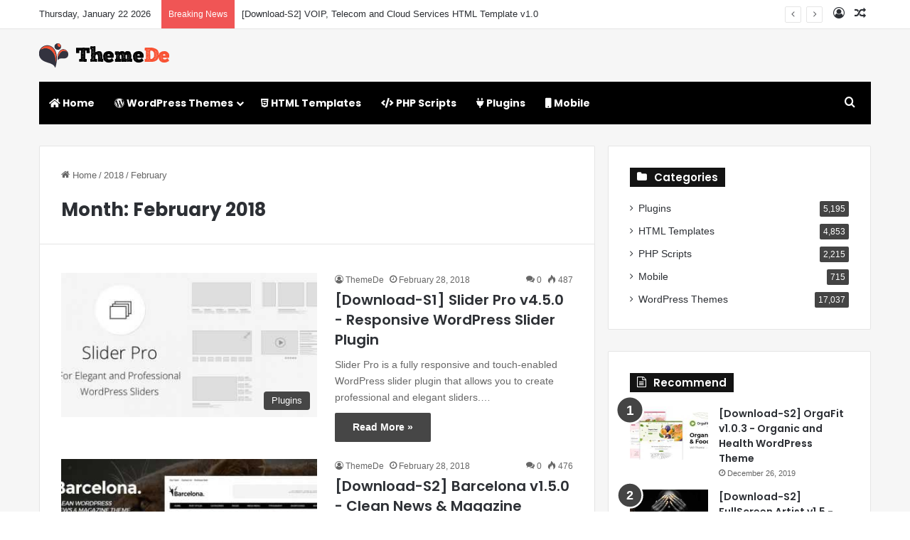

--- FILE ---
content_type: text/css
request_url: https://www.themede.com/wp-content/plugins/my-down-panel/css/my-down-panel.css?ver=6.9
body_size: 2659
content:
/*-----------------------------------------------------------------------------------*/


/* Global Styles
/*-----------------------------------------------------------------------------------*/

@font-face {
    font-family: 'mdp';
    font-weight: normal;
    font-style: normal;
    src: url('../images/icons/mdp.eot?t45bj');
    src: url('../images/icons/mdp.eot?t45bj#iefix') format('embedded-opentype'), url('../images/icons/mdp.woff?t45bj') format('woff'), url('../images/icons/mdp.ttf??t45bj') format('truetype'), url('../images/icons/mdp.svg??t45bj#mdp') format('svg');
}

[class^='icon-mdp'],
[class*=' icon-mdp'] {
    font-family: 'mdp' !important;
    font-weight: normal;
    font-style: normal;
    font-variant: normal;
    line-height: 1;
    text-transform: none;
    /* Better Font Rendering =========== */
    -webkit-font-smoothing: antialiased;
    -moz-osx-font-smoothing: grayscale;
    speak: none;
}

.icon-mdp-cart:before {
    content: '\b300';
}

.icon-mdp-download:before {
    content: '\b301';
}

.icon-mdp-eye:before {
    content: '\b302';
}

.icon-mdp-close:before {
    content: '\b303';
}

.icon-mdp-info:before {
    content: '\b400';
}

.icon-mdp-warning:before {
    content: '\b401';
}

.icon-mdp-circle-right:before {
    content: '\b402';
}

.icon-mdp-back-in-time:before {
    content: '\b403';
}

.icon-mdp-baidu-yun:before {
    content: '\b500';
}

.icon-mdp-google-drive:before {
    content: '\b501';
}

.icon-mdp-cloud-server:before {
    content: '\b502';
}

.icon-mdp-dropbox:before {
    content: '\b503';
}

.icon-mdp-onedrive:before {
    content: '\b504';
}

.mdp-clear-floats {
    clear: both;
}

.mdp-clearfix:after {
    line-height: 0;
    display: block;
    visibility: hidden;
    clear: both;
    height: 0;
    content: '.';
}

.mdp-fadein {
    opacity: 0;
}


/*-----------------------------------------------------------------------------------*/


/* Others
/*-----------------------------------------------------------------------------------*/

.mdp-img-border {
    margin: 10px auto;
    text-align: center;
}

.mdp-img-border img {
    display: inline !important;
    padding: 8px;
    border: 1px solid #e1e8ed;
    border-radius: 4px;
    background-color: #fafafa;
}

.mdp-box ul {
    margin: 0;
}

.mdp-box li {
    line-height: 32px;
    display: block;
    margin-bottom: 6px;
    border-bottom: 1px dashed #e1e1e1;
}


/*-----------------------------------------------------------------------------------*/


/* Boxes
/*-----------------------------------------------------------------------------------*/


/*main*/

.mdp-box {
    display: block;
    float: none;
    -webkit-box-sizing: border-box;
    -moz-box-sizing: border-box;
    box-sizing: border-box;
    margin: 0 auto;
    padding: 15px 20px;
    border-radius: 2px;
}

.mdp-box p:last-child {
    margin: 0;
}


/*colors*/

.mdp-box.black {
    color: #ffffff;
    background: #000000;
}

.mdp-box.white {
    color: #000000;
    border: 1px solid #eeeeee;
    background: #ffffff;
}

.mdp-box.gray {
    color: #666666;
    border: 1px solid #dddddd;
    background: #f9f9f9;
}

.mdp-box.red {
    color: #de5959;
    border: 1px solid #fbc4c4;
    background: #ffe9e9;
}

.mdp-box.green {
    color: #5f9025;
    border: 1px solid #b3dc82;
    background: #ebf6e0;
}

.mdp-box.blue {
    color: #5091b2;
    border: 1px solid #b6d7e8;
    background: #e9f7fe;
}

.mdp-box.yellow {
    color: #c4690e;
    border: 1px solid #f2dfa4;
    background: #fffdf3;
}


/*-----------------------------------------------------------------------------------*/


/* Label
/*-----------------------------------------------------------------------------------*/
.mdp-label {
    font-size: 11px;
    display: inline;
    padding: 3px 7px;
    text-align: center;
    color: #ffffff;
    border-radius: 2px;
}


.mdp-label.primary {
    background-color: #5f99f5;
}

.mdp-label.success {
    background-color: #37b358;
}


/*-----------------------------------------------------------------------------------*/


/* Columns
/*-----------------------------------------------------------------------------------*/

.mdp-one-half {
    width: 48%;
}

.mdp-one-third {
    width: 30.66%;
}

.mdp-two-third {
    width: 65.33%;
}

.mdp-one-fourth {
    width: 22%;
}

.mdp-three-fourth {
    width: 74%;
}

.mdp-one-fifth {
    width: 16.8%;
}

.mdp-two-fifth {
    width: 37.6%;
}

.mdp-three-fifth {
    width: 58.4%;
}

.mdp-four-fifth {
    width: 67.2%;
}

.mdp-one-sixth {
    width: 13.33%;
}

.mdp-five-sixth {
    width: 82.67%;
}

.mdp-one-half,
.mdp-one-third,
.mdp-two-third,
.mdp-three-fourth,
.mdp-one-fourth,
.mdp-one-fifth,
.mdp-two-fifth,
.mdp-three-fifth,
.mdp-four-fifth,
.mdp-one-sixth,
.mdp-five-sixth {
    position: relative;
    float: left;
    -webkit-box-sizing: border-box;
    -moz-box-sizing: border-box;
    box-sizing: border-box;
    margin-right: 4%;
    margin-bottom: 10px;
}

.mdp-column-last {
    clear: right;
    margin-right: 0!important;
}

.mdp-column-last:after {
    line-height: 0;
    display: block;
    visibility: hidden;
    clear: both;
    height: 0;
    content: '.';
}


/*-----------------------------------------------------------------------------------*/


/* Buttons
/*-----------------------------------------------------------------------------------*/

.mdp-button {
    line-height: 1em;
    display: block;
    margin: 5px 5px 5px 0;
    padding: 0.8em;
    cursor: pointer;
    text-align: center;
    white-space: nowrap;
    text-decoration: none !important;
    color: #ffffff !important;
    border: none !important;
    border-radius: 0;
    outline: none;
    -webkit-appearance: none;
}

.mdp-button:hover {
    opacity: 0.8;
    color: #ffffff;
}

.mdp-shortcodes span.mdp-button-inner {
    border: none;
}

.mdp-button.black {
    background: #000000;
}

.mdp-button.gray {
    background: #bdc3c7;
}

.mdp-button.blue {
    background: #25b3b5;
}

.mdp-button.teal {
    background: #1abc9c;
}

.mdp-button.orange {
    background: #ff8d8a;
}

.mdp-button.red {
    background: #e14e42;
}

.mdp-button.pink {
    background: #ea4c89;
}

.mdp-button.purple {
    background: #9b59b6;
}

.mdp-button.green {
    background: #66bb6a;
}

.mdp-button.gold {
    background: #f39c12;
}

.mdp-button.brown {
    background: #2ecc71;
}

.mdp-button.navy {
    background: #34495e;
}

.mdp-button.rosy {
    background: #e5789b;
}

.mdp-button {
    font-size: 15px;
}

.mdp-button.left {
    float: left;
}

.mdp-button.right {
    float: right;
    margin-right: 0;
    margin-left: 5px;
}

.mdp-button-icon-left {
    margin-right: 7px;
}

.mdp-button-icon-right {
    margin-left: 7px;
}

.mdp-button.aligncenter {
    display: block;
    margin: 0 auto;
}


/*-----------------------------------------------------------------------------------*/


/* Callout
/*-----------------------------------------------------------------------------------*/

.mdp-callout {
    position: relative;
    padding: 20px 30px;
    border-radius: 3px;
    background: #f1f1f1;
}

.mdp-callout-caption {
    font-size: 20px;
    font-weight: 400;
    float: left;
    width: 70%;
    color: #555555;
}

.mdp-callout-button {
    float: right;
}


/*-----------------------------------------------------------------------------------*/


/* Toggle
/*-----------------------------------------------------------------------------------*/

.mdp-toggle .mdp-toggle-trigger {
    line-height: 1.5em;
    display: block;
    display: block;
    margin: 0;
    margin-top: 10px;
    padding: 15px 15px 15px 37px;
    cursor: pointer;
    letter-spacing: normal;
    text-transform: none;
    color: #555555;
    border: 1px solid #dddddd;
    outline: 0;
    background: #f9f9f9 url('../images/plus.png') no-repeat 15px center;
}

.mdp-toggle .mdp-toggle-trigger:hover {
    text-decoration: none;
    background-color: #eeeeee;
}

.mdp-toggle .mdp-toggle-trigger.active,
.mdp-toggle .mdp-toggle-trigger.active:hover {
    text-decoration: none;
    color: #000000;
    background-color: #eeeeee;
    background-image: url('../images/minus.png');
}

.mdp-toggle .mdp-toggle-container {
    display: none;
    overflow: hidden;
    padding: 15px;
    border: 1px solid #dddddd;
    border-top: 0;
}

.mdp-toggle.state-open .mdp-toggle-container {
    display: block;
}


/*-----------------------------------------------------------------------------------*/


/* Accordion
/*-----------------------------------------------------------------------------------*/

.mdp-accordion h3.mdp-accordion-trigger {
    font-size: 1em;
    font-weight: normal;
    line-height: 1.5em;
    display: block;
    display: block;
    margin: 10px 0 0 !important;
    padding: 15px 15px 15px 37px;
    cursor: pointer;
    letter-spacing: normal;
    text-transform: none;
    color: #555555;
    border: 1px solid #dddddd;
    outline: 0;
    background: #f9f9f9 url('../images/plus.png') no-repeat 15px center;
}

.mdp-accordion h3.mdp-accordion-trigger a {
    text-decoration: none !important;
    color: #555555;
}

.mdp-accordion .ui-state-focus {
    outline: none;
}

.mdp-accordion .mdp-accordion-trigger:hover {
    text-decoration: none;
    background-color: #eeeeee;
}

.mdp-accordion .mdp-accordion-trigger.ui-state-active {
    text-decoration: none;
    background-color: #eeeeee;
    background-image: url('../images/minus.png');
}

.mdp-accordion .mdp-accordion-trigger.ui-state-active a {
    color: #000000;
}

.mdp-accordion .ui-accordion-content {
    padding: 15px;
    border: 1px solid #dddddd;
    border-top: 0;
    background-color: #ffffff;
}

.mdp-accordion .ui-accordion-content p:last-child {
    margin: 0;
}

.mdp-accordion .ui-icon {
    margin-right: 7px;
}


/*-----------------------------------------------------------------------------------*/


/* Divider - v1.1
/*-----------------------------------------------------------------------------------*/

.mdp-divider {
    display: block;
    clear: both;
    width: 100%;
    margin-top: 20px;
    margin-bottom: 20px;
    border: solid #eeeeee;
    border-width: 1px 0 0;
    background: none;
}

.mdp-divider.solid {
    border-top: 1px solid #eeeeee;
}

.mdp-divider.dashed {
    border-top: 2px dashed #eeeeee;
}

.mdp-divider.dotted {
    border-top: 3px dotted #eeeeee;
}

.mdp-divider.double {
    height: 5px;
    border-top: 1px solid #eeeeee;
    border-bottom: 1px solid #eeeeee;
}


/*-----------------------------------------------------------------------------------*/


/* Provide some responsive support
/*-----------------------------------------------------------------------------------*/

@media only screen and (max-width: 520px) {
    .mdp-one-half,
    .mdp-one-third,
    .mdp-two-third,
    .mdp-three-fourth,
    .mdp-one-fourth,
    .mdp-one-fifth,
    .mdp-two-fifth,
    .mdp-three-fifth,
    .mdp-four-fifth,
    .mdp-one-sixth,
    .mdp-five-sixth {
        float: none;
        width: 100%;
        margin: 0;
    }
    .mdp-column-last {
        margin-bottom: 10px;
    }
    .mdp-box {
        float: none;
        width: 100% !important;
    }
    .mdp-callout-caption {
        text-align: center;
    }
    .mdp-callout-caption {
        font-size: 18px;
        font-weight: 400;
        float: none;
        width: 100%;
        color: #555555;
    }
    .mdp-callout-button {
        position: inherit;
        top: auto;
        right: auto;
        float: none !important;
        margin: 20px auto 0;
        text-align: center;
    }
}
